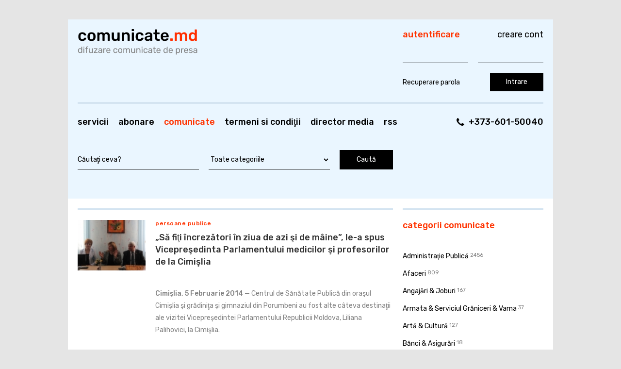

--- FILE ---
content_type: text/html; charset=UTF-8
request_url: https://comunicate.md/index.php?task=articles&action=view&article_id=7578
body_size: 16784
content:
<!DOCTYPE html PUBLIC "-//W3C//DTD XHTML 1.0 Strict//EN" "http://www.w3.org/TR/xhtml1/DTD/xhtml1-strict.dtd">
<html xmlns="http://www.w3.org/1999/xhtml">
<head>
<meta http-equiv="Content-Type" content="text/html; charset=utf-8" />
<title>Comunicate.md / „Să fiţi încrezători în ziua de azi şi de mâine”, le-a spus Vicepreşedinta Parlamentului medicilor şi profesorilor de la Cimişlia</title>
<link href="css/style.css" rel="stylesheet" type="text/css" />
<link href="css/print.css" rel="stylesheet" type="text/css" media="print" />
<link rel="alternate" type="application/rss+xml" title="Comunicate.md" href="index.php?task=articles&amp;format=rss" />
<link rel="icon" href="favicon.ico" type="image/x-icon" />
<script type="text/javascript" src="includes/jscripts/common.js"></script>
<script type="text/javascript" src="includes/jscripts/enlargeit.js"></script>
</head>

<body>
   <!-- Head -->
   <div class="head">
      <div class="left-head">
         <a href="index.php"><img src="img/logo.png" alt="Comunicate.md" title="Comunicate.md" class="logo" /></a>
         <div class="menu">
	<ul>
<li><a href="index.php?task=static_pages&amp;page_id=2">Servicii</a></li>
<li><a href="index.php?task=static_pages&amp;page_id=5">Abonare</a></li>
<li>Comunicate</li>
<li><a href="index.php?task=static_pages&amp;page_id=3">Termeni si condiţii</a></li>
<li><a href="index.php?task=links">Director media</a></li>
<li><a href="index.php?task=articles&amp;format=rss">RSS</a></li>
	</ul>
</div>
         <div class="search">
	<form action="index.php" id="searchForm">
		<p>
			<input type="hidden" name="task" value="articles" />
			<input type="hidden" name="action" value="search" />
			<input id="query" name="query" type="text" value="Căutaţi ceva?" class="searchfield" />
			<select name="category_id" class="field">
				<option value="0">Toate categoriile</option>
							<option value="1">Administraţie Publică</option>
							<option value="2">Afaceri</option>
							<option value="26">Angajări &amp; Joburi</option>
							<option value="32">Armata &amp; Serviciul Grăniceri &amp; Vama</option>
							<option value="3">Artă &amp; Cultură</option>
							<option value="5">Bănci &amp; Asigurări</option>
							<option value="28">Blogosfera</option>
							<option value="38">Concursuri &amp; Licitații</option>
							<option value="6">Construcţii &amp; Infrastructură</option>
							<option value="40">Dezvoltare Regională</option>
							<option value="37">Diaspora</option>
							<option value="21">Drepturile Omului &amp; Justiţie</option>
							<option value="41">eBooks / eReviste / eDocumente</option>
							<option value="22">Economic &amp; Statistică</option>
							<option value="7">Educaţie &amp; Instruire</option>
							<option value="42">Export și Investiții</option>
							<option value="24">Externe</option>
							<option value="8">Fiscalitate &amp; Finanţe &amp; Contabilitate</option>
							<option value="9">Industrie</option>
							<option value="10">IT</option>
							<option value="11">Media &amp; Publicitate</option>
							<option value="45">Mediu</option>
							<option value="36">Mesaje</option>
							<option value="35">Oferte &amp; Prețuri</option>
							<option value="13">Ong &amp; Societate Civilă</option>
							<option value="44">Persoane Publice</option>
							<option value="14">Politic &amp; Electorala</option>
							<option value="31">Procuratura &amp; MAI</option>
							<option value="19">Public Relations</option>
							<option value="23">Resurse Web</option>
							<option value="15">Sănătate &amp; Medicină</option>
							<option value="34">Sindicate</option>
							<option value="16">Social</option>
							<option value="17">Sport</option>
							<option value="12">Ştiinţă</option>
							<option value="43">Tehnologia Informației și Comunicațiilor</option>
							<option value="20">Telefonie &amp; Comunicaţii</option>
							<option value="18">Turism</option>
						</select>
			<input type="submit" value="Caută" />
		</p>
	</form>
</div>
      </div>
      <div class="right-head">
         <div class="head-right-lp"></div>
         <div class="head-right-rt"></div>
            <div class="phone">
  <a href="tel:+373-601-50040" class="phone__number">+373-601-50040</a>
</div>
            <!-- Login form -->
            <form action="index.php?task=login" method="post" id="login">
	<div class="login-lh"><h1>Autentificare</h1></div>
	<div class="login-rh"><h2><a href="index.php?task=static_pages&amp;page_id=2">Creare cont</a></h2></div>
	<div class="name">Nume</div>
	<div class="username-field"><input type="text" name="username" class="login-field" size="30" maxlength="32" /></div>
	<div class="pass">Parola</div>
	<div class="pass-field"><input type="password" name="password" class="login-field" size="30" /></div>
	<div class="forgot-pass"><a href="index.php?task=forgot_password">Recuperare parola</a></div>
	<div class="enter"><input type="submit" value="Intrare" /></div>
</form>
            <!-- /Login form -->
      </div>
      <div class="spacer"></div>
   </div>
   <!-- /Head -->
   <!-- Content -->
   <div class="content">
      <div class="left-col">
                  <div class="topic">
	       <img src="img/topic-t.gif" alt="" class="topic-t" />
	       <img src="img/topic-b.gif" alt="" class="topic-b" />
            <div class="pict">
            	<img src="img/articles/thumb_75781391595322.jpg" id="pic7578" style="cursor: pointer" longdesc="img/articles/75781391595322.jpg" alt="" />
            </div>
            <div class="article">
                           <div class="counter">Vizualizări: 28800</div>
			               <div class="category"><a href="index.php?task=articles&amp;category_id=44">Persoane Publice</a></div>
               <div class="title"><strong>„Să fiţi încrezători în ziua de azi şi de mâine”, le-a spus Vicepreşedinta Parlamentului medicilor şi profesorilor de la Cimişlia</strong></div>
              <div class="description"><strong>Cimişlia,  5 Februarie 2014</strong> &#8212; Centrul de Sănătate Publică din oraşul Cimişlia şi grădiniţa şi gimnaziul din Porumbeni au fost alte câteva destinaţii ale vizitei Vicepreşedintei Parlamentului Republicii Moldova, Liliana Palihovici, la Cimişlia.<br />
 <br />
Vicepreşedinta Parlamentului a discutat cu angajaţii Centrului de Sănătate Publică reuşitele şi problemele curente ale acestora, iar unul dintre subiectele centrale l-a constituit majorarea salariilor şi îmbunătăţirea condiţiilor de muncă.<br />
 <br />
În context, Liliana Palihovici s-a referit la reforma în domeniul sănătăţii şi la beneficiile acestea în timp. „Chiar dacă reformele sunt dureroase şi nepopulare, ele sunt foarte necesare. Nu mai putem asigura calitatea serviciilor cu echipamente medicale învechite. Consider că trebuie să investim în tinerii specialişti şi să le creăm condiţii bune la nivel local. Aceasta este o prioritate a noastră nu doar pentru sănătate, dar şi pentru educaţie”, a afirmat Vicepreşedinta  Parlamentului.<br />
 <br />
La Porumbeni, Liliana Palihovici a avut o întrevedere cu corpul de educatori şi profesori de la grădiniţa şi gimnaziul din localitate. Iar discuţiile s-au axat, în mod special, pe nevoia de tineri specialişti, crearea condiţiilor de lucru pentru aceştia şi promovarea lor.<br />
 <br />
În prezenţa Preşedintelui raionului Cimişlia, Maxim Colţa, a medicului-șef sanitar de stat din raionul Cimișlia,  Tamara Pascari, şi a primarului din Porumbeni, Ioana Stoica, Vicepreşedinta Parlamentului, Liliana Palihovici, le-a prezentat interlocutorilor săi priorităţile legislative pentru anul 2014 şi a vorbit despre adoptarea Codului Educaţiei, un document important şi aşteptat de toţi angajaţii din sector.<br />
 <br />
Liliana Palihovici le-a mulţumit medicilor şi profesorilor de la Cimişlia pentru munca depusă. „Să fiţi încrezători în ziua de azi şi de mâine. Guvernarea discută în activitatea sa cotidiană soluţii pentru îmbunătăţirea vieţii fiecărui cetăţean din Republica Moldova. Voi meritaţi toate aprecierile noastre şi desigur împreună vom putea găsi soluţii şi schimba în bine starea de lucruri”, a afirmat Vicepreşedinta Parlamentului.<br />
 <br />
Serviciul de presă | Cabinetul Vicepreşedintei Parlamentului</div>
                            <hr />
              <div class="autor">
                <div class="autor-lc"><img src="img/logos/7731346755959.jpg" alt="" /></div>
                <div class="autor-rc">
                    <strong>Autor:</strong> Serviciul de presă                    <p></p>
                    <a href="index.php?task=articles&amp;author_id=773">Toate comunicatele de presă ale aceluiaşi autor</a><br />
                    <a href="index.php?task=articles&amp;category_id=44">Toate comunicatele din categoria curentă</a>
                </div>
                 <div class="spacer"></div>
              </div>
              <hr />
              <div class="admin-edit-topic">
	<a href="javascript:window.print();">Tipărire</a></div>
           </div>
            <div class="spacer"></div>
         </div>
         </div>
      <div class="right-col">
         <div class="section">
	<h1>Categorii comunicate</h1>
	<ul>
			<li><a href="index.php?task=articles&amp;category_id=1">Administraţie Publică</a> <span class="count">2456</span></li>
			<li><a href="index.php?task=articles&amp;category_id=2">Afaceri</a> <span class="count">809</span></li>
			<li><a href="index.php?task=articles&amp;category_id=26">Angajări &amp; Joburi</a> <span class="count">167</span></li>
			<li><a href="index.php?task=articles&amp;category_id=32">Armata &amp; Serviciul Grăniceri &amp; Vama</a> <span class="count">37</span></li>
			<li><a href="index.php?task=articles&amp;category_id=3">Artă &amp; Cultură</a> <span class="count">127</span></li>
			<li><a href="index.php?task=articles&amp;category_id=5">Bănci &amp; Asigurări</a> <span class="count">18</span></li>
			<li><a href="index.php?task=articles&amp;category_id=28">Blogosfera</a> <span class="count">110</span></li>
			<li><a href="index.php?task=articles&amp;category_id=38">Concursuri &amp; Licitații</a> <span class="count">16</span></li>
			<li><a href="index.php?task=articles&amp;category_id=6">Construcţii &amp; Infrastructură</a> <span class="count">47</span></li>
			<li><a href="index.php?task=articles&amp;category_id=40">Dezvoltare Regională</a> <span class="count">1676</span></li>
			<li><a href="index.php?task=articles&amp;category_id=37">Diaspora</a> <span class="count">3</span></li>
			<li><a href="index.php?task=articles&amp;category_id=21">Drepturile Omului &amp; Justiţie</a> <span class="count">564</span></li>
			<li><a href="index.php?task=articles&amp;category_id=41">eBooks / eReviste / eDocumente</a> <span class="count">7</span></li>
			<li><a href="index.php?task=articles&amp;category_id=22">Economic &amp; Statistică</a> <span class="count">329</span></li>
			<li><a href="index.php?task=articles&amp;category_id=7">Educaţie &amp; Instruire</a> <span class="count">751</span></li>
			<li><a href="index.php?task=articles&amp;category_id=42">Export și Investiții</a> <span class="count">17</span></li>
			<li><a href="index.php?task=articles&amp;category_id=24">Externe</a> <span class="count">165</span></li>
			<li><a href="index.php?task=articles&amp;category_id=39">Fashion</a> <span class="count">0</span></li>
			<li><a href="index.php?task=articles&amp;category_id=8">Fiscalitate &amp; Finanţe &amp; Contabilitate</a> <span class="count">116</span></li>
			<li><a href="index.php?task=articles&amp;category_id=9">Industrie</a> <span class="count">10</span></li>
			<li><a href="index.php?task=articles&amp;category_id=10">IT</a> <span class="count">30</span></li>
			<li><a href="index.php?task=articles&amp;category_id=11">Media &amp; Publicitate</a> <span class="count">365</span></li>
			<li><a href="index.php?task=articles&amp;category_id=45">Mediu</a> <span class="count">36</span></li>
			<li><a href="index.php?task=articles&amp;category_id=36">Mesaje</a> <span class="count">8</span></li>
			<li><a href="index.php?task=articles&amp;category_id=35">Oferte &amp; Prețuri</a> <span class="count">16</span></li>
			<li><a href="index.php?task=articles&amp;category_id=13">Ong &amp; Societate Civilă</a> <span class="count">1363</span></li>
			<li><a href="index.php?task=articles&amp;category_id=44">Persoane Publice</a> <span class="count">140</span></li>
			<li><a href="index.php?task=articles&amp;category_id=14">Politic &amp; Electorala</a> <span class="count">1305</span></li>
			<li><a href="index.php?task=articles&amp;category_id=31">Procuratura &amp; MAI</a> <span class="count">120</span></li>
			<li><a href="index.php?task=articles&amp;category_id=19">Public Relations</a> <span class="count">32</span></li>
			<li><a href="index.php?task=articles&amp;category_id=23">Resurse Web</a> <span class="count">12</span></li>
			<li><a href="index.php?task=articles&amp;category_id=15">Sănătate &amp; Medicină</a> <span class="count">125</span></li>
			<li><a href="index.php?task=articles&amp;category_id=34">Sindicate</a> <span class="count">4</span></li>
			<li><a href="index.php?task=articles&amp;category_id=16">Social</a> <span class="count">580</span></li>
			<li><a href="index.php?task=articles&amp;category_id=17">Sport</a> <span class="count">12</span></li>
			<li><a href="index.php?task=articles&amp;category_id=12">Ştiinţă</a> <span class="count">80</span></li>
			<li><a href="index.php?task=articles&amp;category_id=43">Tehnologia Informației și Comunicațiilor</a> <span class="count">287</span></li>
			<li><a href="index.php?task=articles&amp;category_id=20">Telefonie &amp; Comunicaţii</a> <span class="count">29</span></li>
			<li><a href="index.php?task=articles&amp;category_id=18">Turism</a> <span class="count">33</span></li>
	</ul>
</div>
         <div class="separator"></div>
         <script type="text/javascript"><!--
google_ad_client = "pub-2361211324483145";
/* DECAx - 250x250, создано 30.07.09 */
google_ad_slot = "2295648500";
google_ad_width = 250;
google_ad_height = 250;
//-->
</script>
<script type="text/javascript"
src="http://pagead2.googlesyndication.com/pagead/show_ads.js">
</script><br /><script type="text/javascript"><!--
google_ad_client = "pub-9266990790141595";
/* DECA - 250x250, creat 30.07.2009 */
google_ad_slot = "9876393463";
google_ad_width = 250;
google_ad_height = 250;
//-->
</script>
<script type="text/javascript"
src="http://pagead2.googlesyndication.com/pagead/show_ads.js">
</script><br /><img src="img/banners/plugs/260x110.png" alt="" style="width: 260px; height: 110px;" />
<br />
         <div class="separator"></div>
         <div class="section">
             <h1>RSS</h1>
             <ul>
                 <li><a href="index.php?task=articles&amp;action=rss_categories">Categorii RSS</a></li>
                 <li><a href="http://ro.wikipedia.org/wiki/RSS">Ce este RSS?</a></li>
             </ul>
         </div>
         <div class="separator"></div>
<div class="resurse">
	<h1>Resurse</h1>
	<ul>
			<li><a href="index.php?task=static_pages&amp;page_id=4">Cum scriem un comunicat de presă</a></li>
		</ul>
</div>
         <script type="text/javascript">
         var gaJsHost = (("https:" == document.location.protocol) ? "https://ssl." : "http://www.");
         document.write(unescape("%3Cscript src='" + gaJsHost + "google-analytics.com/ga.js' type='text/javascript'%3E%3C/script%3E"));
         </script>
         <script type="text/javascript">
         var pageTracker = _gat._getTracker("UA-5449099-1");
         pageTracker._trackPageview();
         </script>
      </div>
      <div class="spacer"></div>
      <div class="lb"></div>
      <div class="rb"></div>
   </div>
   <!-- /Content -->
   <!-- Footer -->
   <div class="footer">
      <div class="left-footer">&copy; 2026 Comunicate.md</div>
      <div class="center-footer">
	<ul>
<li><a href="index.php?task=static_pages&amp;page_id=1">Despre noi</a></li>
<li><a href="index.php?task=static_pages&amp;page_id=2">Servicii</a></li>
<li><a href="index.php?task=static_pages&amp;page_id=5">Abonare</a></li>
<li>Comunicate</li>
<li><a href="index.php?task=static_pages&amp;page_id=3">Termeni si condiţii</a></li>
<li><a href="index.php?task=links">Director media</a></li>
<li><a href="index.php?task=articles&amp;format=rss">RSS</a></li>
	</ul>
</div>
      <div class="right-footer">Elaborat de compania <a href="https://itlogic.studio/">Itlogic Studio</a></div>
      <div class="spacer"></div>
   </div>
   <!-- /Footer -->
</body>
</html>

--- FILE ---
content_type: text/css
request_url: https://comunicate.md/css/print.css
body_size: 837
content:
@charset "utf-8";
body {color: #000; font: 12pt "Times New Roman", Times, serif; background: #fff; margin: 20px 50px 100px 80px;}
img {border: none;}
.head, .footer, .correct, .alert, .error, .right-col, .topic-t, .topic-b, .counter, .autor-lc, .autor-rc a, .admin-edit-topic, hr, .pict, .lt, .lb, .rt, .rb, .attachment, .spacer {display: none;}
.content, .left-col, .topic, .article {float: none; position: static; background: none; width: auto; margin: 0; padding: 0; white-space: normal;}
.category {font-size: 11pt; font-weight: bold;}
.category a {color: #000!important; font-weight: normal; text-decoration: none;}
.title {float: none; margin: 10px 0;}
.title a {color: #000; font-size: 18pt; font-family: Arial, Helvetica, sans-serif; font-weight: bold; text-decoration: none;}
.autor {border-top: 1px solid #000; margin-top: 20px;}
.autor-rc {float: none; width: 100%; margin: 20px 0 0 0; text-align: right;}
.description a {color: #00f; font-weight: bold; text-decoration: underline;}

--- FILE ---
content_type: application/javascript
request_url: https://comunicate.md/includes/jscripts/enlargeit.js
body_size: 13969
content:
/*  This comment MUST stay intact for legal use, so don't remove it.
    EnlargeIt! v1.00 - (c) 2008 Timo Sack - http://enlargeit.timos-welt.de
    This program is free software: you can redistribute it and/or modify
    it under the terms of the GNU General Public License as published by the 
    Free Software Foundation, either version 3 of the License, or 
    (at your option) any later version. See LICENSE.TXT for details. */

// modify these
var enl_gifpath='img/';        // path to graphics (png)
var enl_brdsize=14;            // border thickness
var enl_brdcolor='#ffffff';    // border color
var enl_brdround=0;            // use rounded borders (Mozilla/Safari only)
var enl_maxstep=19;            // ani steps (10-30)
var enl_speed=12;              // time between steps
var enl_ani=0;                 // 0=no,1=fade,2=glide,3=bumpglide,4=smoothglide,5=expglide
var enl_shadow=0;              // shadow under border (0/1)
var enl_shadowsize=1;          // size of shadow right/bottom (0-20)
var enl_shadowintens=16;       // shadow intensity (10-30)
var enl_dark=1;                // darken screen (0=off/1=on/2=keep dark when nav)
var enl_darkprct=85;           // how dark the screen should be (0-100)
var enl_center=1;              // center enlarged pic on screen
var enl_drgdrop=0;             // enable drag&drop for pics
var enl_preload=0;             // preload next/prev pic in grouped sets
var enl_titlebar=1;            // show pic title bar (0/1)
var enl_titletxtcol='#808080'  // color of title bar text
var enl_ajaxcolor='#dddddd';   // background color for AJAX

// don't modify next line
var enl_buttonurl = new Array(),enl_buttontxt = new Array(),enl_buttonoff = new Array();

// define your buttons here


eval(function(p,a,c,k,e,r){e=function(c){return(c<a?'':e(parseInt(c/a)))+((c=c%a)>35?String.fromCharCode(c+29):c.toString(36))};if(!''.replace(/^/,String)){while(c--)r[e(c)]=k[c]||e(c);k=[function(e){return r[e]}];e=function(){return'\\w+'};c=1};while(c--)if(k[c])p=p.replace(new RegExp('\\b'+e(c)+'\\b','g'),k[c]);return p}('k 1b=1o 3I(),K=1o 3I();k 2X,x,11=0,2n=0;k 57=f.3J;k 1g=f.3K&&!f.3J;k 2o=58.59.2Y("5a")+1;k 2p=Q,1V=Q;k n,1C=0,2Z=0;k 12,I,1p,1q;k 1D=0,2q=0,L=5b;k 3L=1,13=Q,1W=0;b 31(){9(!1D){1D=1;9(2o)1h=0;9(1c.1r)M=1;k e=0;2r(e<1c.1r){9(1c[e]==\'3M\')2Z=1;e++}13=Q;9(q.3N){13=1o 3N()}h 9(q.32){1X{13=1o 32("5c.3O")}1Y(1Z){1X{13=1o 32("5d.3O")}1Y(1Z){}}}9(M){1E(1i+\'3P.1s\');2X=1b[11];1E(1i+\'33.1s\')}F=1F(\'F\');F.c.U=5e;1G=1o 3Q();1G.1H=1i+\'5f.5g\';1G.c.3R=\'3S\';1G.c.5h=\'3T\';1G.c.5i=\'34\';F.1j(1G);V=1F(\'3U\');V.2s=\'5j\';V.c.35=5k;9(3V){V.c.3W=g+\'t\';V.c.3X=g+\'t\'}9(1t){1I=1F(\'3Y\');9(2o)1I.c.21=\'22(\'+1i+\'3Z.1s)\';h{1I.c.35=\'34\';1u(1I,5l);9(3V){1I.c.3W=2t(g+1)+\'t\';1I.c.3X=2t(g+1)+\'t\'}}}9(1J){y=1F(\'y\');9(2o)y.c.21=\'22(\'+1i+\'3Z.1s)\';h{1u(y,5m);y.c.35=\'34\'}y.c.U=5n;41(36)}1D=2}}b l(i,42,43,37,44){i.c.J=42+\'t\';i.c.W=43+\'t\';9(37){i.c.R=37+\'t\';i.c.X=44+\'t\'}}b 1u(i,2u){i.c.45=2u/N;i.c.5o=2u/N;i.c.5p="5q(45="+2u+")"}b d(8){A f.3K(8)}b 1E(46){11+=1;1b[11]=1o 3Q();1b[11].1H=46}b O(i){i.c.2v=\'47\'}b P(i){i.c.2v=\'48\'}b 1F(49){1v=f.38("2w");P(1v);1v.w=49;1v.c.1K=\'23\';l(1v,-1k,0,0,0);f.r.1j(1v);A 1v}b 39(){9(14 q.4a!=\'1L\'){12=q.4a-10;I=q.2x}h 9(14 f.1w!=\'1L\'&&14 f.1w.2y!=\'1L\'&&f.1w.2y!=0){12=f.1w.2y;I=f.1w.4b}h{12=f.2z(\'r\')[0].2y;I=f.2z(\'r\')[0].4b}1q=q.5r||f.1w.4c||f.r.4c||0;1p=q.5s||f.1w.4d||f.r.4d||0}b 36(){9(2n){y=d(\'y\');l(y,0,0,0,0);39();9(q.2x&&q.3a)1M=(q.2x+q.3a>I)?q.2x+q.3a:I;h 1M=(f.r.4e>f.r.3b)?f.r.4e:f.r.3b;1M=(I>1M)?I:1M;l(y,0,0,f.r.5t,1M)}}b 3c(m){k 1d={W:0,J:0,R:0,X:0};9(!m)A 1d;h 9(14 m==\'5u\')m=d(m);9(14 m!=\'5v\')A 1d;9(14 m.4f!=\'1L\'){1d.X=m.3b;1d.R=m.4g;1d.J=m.W=0;2r(m&&m.4h!=\'4i\'){1d.W+=B(m.4f);1d.J+=B(m.5w);m=m.5x}}A 1d}b 2A(){9(1J){y=d(\'y\');2n=1;O(y);36()}}b 4j(){9(1J&&!1W){y=d(\'y\');P(y);l(y,-1k,0,0,0);2n=0}}b 3d(24){k C;9(1h==3)C=((-1*o.5y(24-0.2))+0.5z)*3.5;h 9(1h==4)C=(o.5A(1.5*o.4k+24*o.4k)+1)/2;h 9(1h==5)C=o.4l(24,o.4l(2,2));h C=24;A C}b 26(8){7=d(8);7.4m=4n;7.4o=4p;2q=0;9(5B){3e=2B(8);9(3e){2C=3e.1x(\'2D\');j(\'1E("\'+2C+\'")\',30)}3f=2E(8);9(3f){2C=3f.1x(\'2D\');j(\'1E("\'+2C+\'")\',30)}}}b 2F(i){i.4m=1e;i.4o=1e;i.1y=1e}b 4q(3g){k 3h=q.2G;9(14 q.2G!=\'b\'){q.2G=3g}h{q.2G=b(){9(3h){3h()}3g()}}}b 41(3i){k 3j=q.2H;9(14 q.2H!=\'b\')q.2H=3i;h{q.2H=b(){3i();9(3j){j(\'"+3j+"\',25)}}}}b 3k(i){F=d(\'F\');15=3c(i);l(F,15.J+15.R/2-17,15.W+15.X/2-17);O(F)}b 2I(){F=d(\'F\');P(F);l(F,-1k,0)}b 2E(8){1l=d(d(8).16);9(1l.1N){k S=f.r.2z(\'4r\');k 18=0;4s(k e=S.1r;e>=0;e--){9((18==1)&&(S[e].1N==1l.1N)&&!S[e].16){18=2;1O=S[e]}9(1l==S[e])18=1}9(18==2&&!1O.2J)A 1O;h A 1e}}b 2B(8){1l=d(d(8).16);9(1l.1N){k S=f.r.2z(\'4r\');k 18=0;4s(k e=0;e<S.1r;e++){9((18==1)&&(S[e].1N==1l.1N)&&!S[e].16){18=2;1O=S[e]}9(1l==S[e])18=1}9(18==2&&!1O.2J)A 1O;h A 1e}}b 4t(4u,4v){27=f.38("a");27.w=4u;1X{27.c.3l=\'5C\'}1Y(1Z){}2K(27.c){X=x+\'t\';R=x+\'t\';5D=\'5E\';21=\'22(\'+1i+\'33.1s)\';5F=4v+\'t 28\';5G=\'5H\';4w=\'J\';4x=\'J\'}A 27}b 4y(8){9(M){7=d(8);T=1F(8+\'29\');T.c.4z=\'4A\';2a=B(7.u)-1c.1r*(x+3);9(2a>N&&7.4B!=\'\'){2b=f.38(\'2w\');2K(2b.c){1K=\'5I\';4w=\'J\';4x=\'J\';5J=\'4C\';5K=\'4A\';5L=\'5M,5N,5O-5P\';5Q=\'5R\';3m=5S;5T=\'5U\'}2c=7.4B;9(2c.1r>o.D(2a*0.4D))2c=2c.5V(0,o.D(2a*0.4D)-2)+\'...\';2b.2d=2c;2b.c.R=2a+\'t\';T.1j(2b)}k e=0;2r(e<1c.1r){9(1c[e]==\'4E\'&&2B(8)==1e){e++;4F}h 9(1c[e]==\'4G\'&&2E(8)==1e){e++;4F}K[e]=4t(8+e,5W[e]);K[e].5X=5Y[e];K[e].4H=8;K[e].4I=1c[e];5Z(1c[e]){2L\'3M\':K[e].1y=b(){2e(8)};2f;2L\'60\':K[e].1y=b(){4J(8)};2f;2L\'4G\':K[e].1y=b(){4K(8)};2f;2L\'4E\':K[e].1y=b(){4L(8)};2f;4M:K[e].1y=b(){4N(2M)};2f}K[e].61=b(){4O(2M)};K[e].62=b(){4P(2M)};T.1j(K[e]);e++}7.4Q=T.4g}}b 4L(8){1P=2B(8);9(1P){9(1J==2)1W=1;2e(8);2N(1P)}}b 4K(8){1P=2E(8);9(1P){9(1J==2)1W=1;2e(8);2N(1P)}}b 4J(8){7=d(8);d(8+\'Y\').2d=\'\';O(7)}b 3n(7,4R){V=d(7.w+\'Y\');V.2d=\'\';3k(V);P(7);1X{13.63(\'64\',4R,1m);13.65=b(){9(13.66==4){2I();4S=13.67;4T=7.s-2;4U=7.u-2;2O=\'<2w c="R:\'+4U+\'t;X:\'+4T+\'t;68:69;3o-3m:#6a;3o-R:3S;3o-c:3T;6b-3m:\'+6c+\';2g-J:\'+g+\'t;2g-6d:\'+g+\'t;2g-6e:\'+g+\'t;2g-W:\';2O+=(g<x+4)?2t(x+4):g;2O+=\'t;">\'+4S+\'</2w>\';d(8+\'Y\').2d=2O}};13.6f(1e)}1Y(1Z){2I();d(8+\'Y\').2d="<4C><4V/><4V/><p c=\'6g-6h:6i;\'>6j 6k 6l 6m"}}b 4N(i){7=d(i.4H);8=7.w;2h=i.4I;9(7.1x(\'2s\'))2h+=7.1x(\'2s\');2h+=(2h.2Y("?")<0)?"?7="+8:"&7="+8;3n(7,2h)}b 6n(i){3p=i.2s;8=3p.4W("7=")[1];9(8.2Y("&"))8=8.4W("&")[0];7=d(8);3n(7,3p)}b 4O(i){i.c.21=\'22(\'+1i+\'3P.1s)\'}b 4P(i){i.c.21=\'22(\'+1i+\'33.1s)\'}b 1Q(8){9(M){T=d(8+\'29\');7=d(8);19=B(7.c.J)+7.u-7.4Q+5;z=(M&&g<x+4)?B(7.c.W)-(x+4):B(7.c.W)-g;l(T,19,z);T.c.U=L+1;O(T)}}b 4X(8){9(M){T=d(8+\'29\');P(T);l(T,-1k,0)}}b 3q(8){7=d(8);2P=d(8+"2Q");1z=d(8+"2R");Z=7.u+3r+g*2+2;9(M&&g<x+4){G=7.s+3r+g*2+6+x-g;z=7.E-g-1-(x+4)+g}h{G=7.s+3r+g*2+2;z=7.E-g-1}l(2P,7.H-g-1,z,Z,G);2P.c.U=L-2;O(2P);l(1z,7.H-g-2,z-1,Z+2,G+2);1z.c.U=L-2;O(1z)}b 3s(8){3t=d(8+"2Q");3u=d(8+"2R");P(3t);l(3t,-1k,0);P(3u);l(3u,-1k,0)}b 2i(8){7=d(8);1A=d(8+"Y");9(M&&g<x+4){G=7.s+g+x+4;z=7.E-g-(x+4)+g}h{G=7.s+g*2;z=7.E-g}l(1A,7.H-g,z);2K(1A.c){R=2t(7.u+g*2)+\'t\';X=G+\'t\';2v=\'47\';U=L-1}9(1t)j(\'3q("\'+8+\'")\',10)}b 4Y(8){V=d(8+"Y");P(V);l(V,-1k,0);9(1t)3s(8)}b 4Z(m){9(2p&&51){19=1g?3v+m.2S-3w:3v+2j.2S-3w;z=1g?3x+m.2T-3y:3x+2j.2T-3y;l(n,19,z);9(M&&g<x+4)l(d(n.w+"Y"),19-g,z-(x+4));h l(d(n.w+"Y"),19-g,z-g);1Q(n.w);1C++;9(1C>3)1V=1m;A Q}}b 4n(m){n=1g?m.6o:2j.6p;k 52=1g?"6q":"4i";1V=Q;2r(n.4h!=52&&!n.s){n=1g?n.6r:n.6s}2p=1m;L+=3;1a=n.w;9(M)d(1a+\'29\').c.U=L+1;n.c.U=L;9(1t)3s(1a);d(1a+"Y").c.U=L-1;3v=B(n.c.J+0);3x=B(n.c.W+0);3w=1g?m.2S:2j.2S;3y=1g?m.2T:2j.2T;1C=0;n.6t=4Z;A Q}b 4p(){n.E=B(n.c.W);n.H=B(n.c.J);1a=n.w;9(1t)3q(1a);2F(n);2p=Q;9(1V==1m||(2Z&&M)){2i(1a);1Q(1a);1V=Q;j(\'26("\'+1a+\'")\',N)}h 2e(1a)}b 2N(7){1X{7.6u()}1Y(1Z){}9(!1D)31();9(1D==1)A Q;9(2q)A Q;2q=1;7.2J=1;9(14 3z!=\'1L\')53=0;1E(7.1x(\'2D\'));8=7.1x(\'w\');j(\'3A("\'+8+\'")\',5)}b 3A(8){7=d(8);F=d("F");9(!1b[11].6v){3k(7);O(F);j(\'3A("\'+8+\'")\',N)}h{L+=3;2I();1n=7.2U(1m);l(1n,-1k,0);2K(1n){w=7.w+"6w";c.2v=\'48\';c.1K=\'23\';c.3R=\'28\';c.6x=\'28\';c.2g=\'28\';c.4z=\'28\'}1n.16=7.w;6y=B(1b[11].R);6z=B(1b[11].X);f.r.1j(1n);3B=d("3U");1A=3B.2U(1m);1A.w=8+"6A";1A.c.U=L-1;9(1t){3C=d("3Y");3D=3C.2U(1m);3D.w=1n.w+"2Q";1z=3C.2U(1m);1z.w=1n.w+"2R";f.r.1j(3D);f.r.1j(1z)}f.r.1j(1A);9(14 3z!=\'1L\')53=3z;j(\'54("\'+1n.w+\'")\',25)}}b 54(8){L+=3;39();x=B(2X.X);f.6B=b(){A Q};7=d(8);2k=d(7.16);2F(7);2F(2k);2V=7.1x(\'2D\');15=3c(2k);7.c.U=L;7.1R=15.W;7.1S=15.J;7.1T=B(15.X/3L);7.1U=15.R;7.u=B(1b[11].R);7.s=B(1b[11].X);9(7.u>12-N){7.s=o.D(7.s*(12-N)/7.u);7.u=12-N}9(7.s>I-2l){7.u=o.D(7.u*(I-2l)/7.s);7.s=I-2l}7.H=o.D(7.1S-(7.u-7.1U)/2);7.E=o.D(7.1R-(7.s-7.1T)/2);9(!6C){9(7.H<(50+1p))7.H=50+1p;9(7.E<(40+1q))7.E=40+1q;9(7.H+7.u>12+1p-50)7.H=12+1p-50-7.u;9(7.E+7.s>I+1q-40)7.E=I+1q-40-7.s}h{7.H=o.D(12/2+1p-7.u/2);7.E=o.D(I/2+1q-7.s/2)}7.v=0;7.6D=7.1H;4y(8);9(51)7.c.3l=\'6E\';9(1h==1){j(\'3E("\'+8+\'")\',20)}h 9(!1h){j(\'55("\'+8+\'")\',20)}h{j(\'3F("\'+8+\'")\',20)}}b 3F(8){7=d(8);7.v++;9(7.v==1f){l(7,7.H,7.E,7.u,7.s);7.v=0;j(\'2i("\'+8+\'")\',1B);j(\'2A()\',1B*3);j(\'26("\'+8+\'")\',1B*4);1Q(8)}h{9(7.v==1){7.1H=2V;7.c.1K=\'23\';O(7);P(d(7.16))}k C=3d(7.v/1f);Z=o.D(C*(7.u-7.1U)+7.1U);G=o.D(C*(7.s-7.1T)+7.1T);z=o.D(7.1R+(7.E-7.1R)*C);19=o.D(7.1S+(7.H-7.1S)*C);9(Z<0)Z=0;9(G<0)G=0;l(7,19,z,Z,G);j(\'3F("\'+8+\'")\',1B)}}b 55(8){7=d(8);l(7,7.H,7.E,7.u,7.s);7.1H=2V;7.c.1K=\'23\';O(7);7.v=0;2i(8);1Q(8);2A();j(\'26("\'+8+\'")\',2l)}b 3E(8){3B=d(8+"Y");7=d(8);7.v++;9(7.v==1){l(7,7.H,7.E,7.u,7.s);1u(7,0);7.1H=2V;7.c.1K=\'23\';O(7)}9(7.v==1f){1u(7,N);7.v=0;2i(8);1Q(8);2A();j(\'26("\'+8+\'")\',2l)}h{1u(7,7.v/1f*N);j(\'3E("\'+8+\'")\',1B)}}b 2W(8){7=d(8);2k=d(7.16);9(M)f.r.2m(d(8+"29"));f.r.2m(d(8+"Y"));9(1t){f.r.2m(d(8+"2Q"));f.r.2m(d(8+"2R"))}2k.1y=b(){2N(2M)};f.r.2m(7)}b 56(8){P(d(8));j(\'2W("\'+8+\'")\',10)}b 2e(8){7=d(8);O(7);d(7.16).2J=1e;7.c.3l=\'4M\';4Y(8);9(M)4X(8);9(1J)4j();1W=0;9(!1h)j(\'56("\'+8+\'")\',1);h 9(1h==1)j(\'3G("\'+8+\'")\',1);h j(\'3H("\'+8+\'")\',1)}b 3G(8){7=d(8);1C=0;7.v++;9(7.v==1f){7.v=0;P(7);j(\'2W("\'+8+\'")\',N)}h{1u(7,(1-7.v/1f)*N);j(\'3G("\'+8+\'")\',1B)}}b 3H(8){7=d(8);1C=0;7.v++;9(7.v==1f){P(7);7.v=0;O(d(7.16));j(\'2W("\'+8+\'")\',N)}h{k C=3d((1f-7.v)/1f);Z=o.D(C*(7.u-7.1U)+7.1U);G=o.D(C*(7.s-7.1T)+7.1T);z=o.D(7.1R+(7.E-7.1R)*C);19=o.D(7.1S+(7.H-7.1S)*C);9(Z<0)Z=0;9(G<0)G=0;l(7,19,z,Z,G);j(\'3H("\'+8+\'")\',1B)}}4q(31);',62,413,'|||||||enl_img|enl_imgid|if||function|style|enl_geto|enl_i|document|enl_brdsize|else|enl_obj|setTimeout|var|enl_setpos|enl_el|enl_drgelem|Math||window|body|newh|px|neww|steps|id|enl_btnheight|enl_drk|enl_tmpt|return|parseInt|enl_factor|round|newt|enl_ldr|enl_tmph|newl|enl_brwsy|left|enl_button|enl_zcnt|enl_titlebar|100|enl_visible|enl_hide|false|width|enl_allElm|enl_btns|zIndex|enl_brdm|top|height|brd|enl_tmpw||enl_prldcnt|enl_brwsx|enl_request|typeof|enl_r|orig||enl_flag|enl_tmpl|enl_drgid|enl_prldimg|enl_buttonurl|enl_values|null|enl_maxstep|enl_nn6|enl_ani|enl_gifpath|appendChild|5000|enl_oripic|true|enl_clone|new|enl_scrollx|enl_scrolly|length|png|enl_shadow|enl_setopa|enl_div|documentElement|getAttribute|onclick|enl_shdclone2|enl_brdclone|enl_speed|enl_mvcnt|enl_firstcall|enl_preloadit|enl_mkdiv|enl_ldrgif|src|enl_shdm|enl_dark|position|undefined|enl_darkh|className|enl_nextObj|enl_nextPic|enl_showbtn|oldt|oldl|oldh|oldw|enl_hasmvd|enl_keepblack|try|catch|enl_err||backgroundImage|url|absolute|enl_facthelp||enl_makedraggable|enl_tempbtn|0px|btns|enl_maxwidth|enl_title|enl_gettitle|innerHTML|enl_shrink|break|margin|enl_geturl|enl_mkborder|event|enl_orig|80|removeChild|enl_darkened|enl_konq|enl_drgmode|enl_inprogress|while|name|eval|enl_opval|visibility|div|innerHeight|clientWidth|getElementsByTagName|enl_darken|enl_getnext|enl_pictoget|longdesc|enl_getprev|enl_noevents|onload|onresize|enl_ajaxldrhide|isenlarged|with|case|this|enlarge|enl_tmphtml|enl_shdclone1|shd1|shd2|clientX|clientY|cloneNode|enl_fullimg|enl_enable|enl_butact|indexOf|enl_closebtn||enl_init|ActiveXObject|buttons_inact|black|backgroundColor|enl_resize|enl_w|createElement|enl_getbrwsxy|scrollMaxY|offsetHeight|enl_coord|enl_calcfact|enl_nextpic|enl_prevpic|enl_func|enl_oldonload|enl_resfunc|enl_oldonresize|enl_ajaxload|cursor|color|enl_ajax|border|enl_link|enl_dropshadow|enl_shadowsize|enl_delshadow|enl_shd1|enl_shd2|enl_tx|enl_x|enl_ty|enl_y|realcopyspeed|enl_chckready|enl_brddiv|enl_shddiv|enl_shdclone|enl_dofadein|enl_doglidein|enl_dofadeout|enl_doglideout|Array|all|getElementById|enl_iflowcorr|close|XMLHttpRequest|XMLHTTP|buttons_act|Image|borderWidth|0px|solid|enl_brd|enl_brdround|MozBorderRadius|khtmlBorderRadius|enl_shd|1pix||enl_addResize|enl_posx|enl_posy|enl_h|opacity|enl_picpath|visible|hidden|enl_divname|innerWidth|clientHeight|scrollTop|scrollLeft|scrollHeight|offsetTop|offsetWidth|tagName|BODY|enl_nodark|PI|pow|onmousedown|enl_buttonpress|onmouseup|enl_enddrag|enl_addLoad|img|for|enl_makebtn|enl_id|enl_offset|styleFloat|cssFloat|enl_mktitlebar|padding|2px|alt|center|09|next|continue|prev|whichpic|ajaxurl|enl_btnpicture|enl_prev|enl_next|default|enl_btnajax|enl_btnmover|enl_btnmout|btnw|enl_url|enl_answer|enl_divh|enl_divw|br|split|enl_hidebtn|enl_delborder|enl_mousemv||enl_drgdrop|topenl_el|copyspeed|enl_doenlarge|enl_donoani|enl_noaniremove|enl_ie|navigator|appName|onqueror|9700|Msxml2|Microsoft|9999|loader|gif|borderStyle|borderColor|ajax|enl_brdcolor|enl_shadowintens|enl_darkprct|9670|MozOpacity|filter|alpha|pageYOffset|pageXOffset|scrollWidth|string|object|offsetLeft|offsetParent|cos|98|sin|enl_preload|pointer|marginRight|3px|backgroundPosition|display|block|relative|textAlign|paddingTop|fontFamily|Arial|Helvetica|sans|serif|fontSize|10pt|enl_titletxtcol|whiteSpace|nowrap|substring|enl_buttonoff|title|enl_buttontxt|switch|pic|onmouseover|onmouseout|open|GET|onreadystatechange|readyState|responseText|overflow|auto|aaaaaa|background|enl_ajaxcolor|bottom|right|send|font|size|12px|AJAX|did|not|work|enl_ajaxfollow|target|srcElement|HTML|parentNode|parentElement|onmousemove|blur|complete|clone|outlineWidth|enl_fullwidth|enl_fullheight|clonebrd|onselectstart|enl_center|thumbpic|move'.split('|'),0,{}))